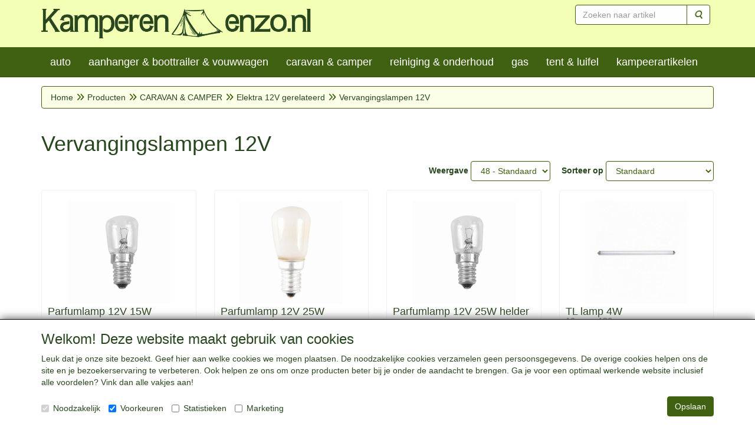

--- FILE ---
content_type: text/html; charset=UTF-8
request_url: https://kamperenenzo.nl/nl/onderdelen/elektra-12v-gerelateerd/vervangingslampen-12v/g-20000076
body_size: 10825
content:
<!DOCTYPE html>
<html lang="nl">
    <head>
        <base href="https://kamperenenzo.nl/"
              data-url=""
              data-routing="/js/routing.json"
        />
        <meta name="viewport" content="width=device-width, initial-scale=1">
        <meta charset="utf-8" >
        
                    <meta name="author" content="E.G. | Caravanstalling Westwijk | 2025" />
                    <meta name="keywords" content="Vervangingslampen 12V" />
                    <meta name="description" content="Vervangingslampen 12V" />
                    <meta name="rating" content="general" />
                    <meta name="google-site-verification" content="0giDOzKtVdX6scNQ_Sca2ElMjFdztp-m7gFzTDxseHs" />
                    <meta name='generator' content='LogiVert 8.19.0.5; Equinoxe 10.5.33' />
        
        <title>Vervangingslampen 12V</title>

        <!-- Load scripting -->
                                    <script>
                    window.dataLayer = window.dataLayer || [];window.dataLayer.push({
                        'event': 'consent_necessary'                    
                    });</script>
                            <script>
    window.dataLayer = window.dataLayer || [];
    window.dataLayer.enableGA4Ecommerce = false;
</script>
                            
            <script>
                (function(w,d,s,l,i){w[l]=w[l]||[];w[l].push({'gtm.start': new Date().getTime(),event:'gtm.js'});var f=d.getElementsByTagName(s)[0],
                    j=d.createElement(s),dl=l!='dataLayer'?'&l='+l:'';j.addEventListener('error',function() { document.getElementsByTagName('html')[0].classList.add('abl-detected');document.dispatchEvent(new CustomEvent('lv_gtm_ready', {detail: {status: 'error'}})); });j.addEventListener('load', function() { document.dispatchEvent(new Event('lv_gtm_ready', {detail: {status: 'ok'}}));});j.async=true;j.src=
                                              'https://www.googletagmanager.com/gtm.js?id='+i+dl;f.parentNode.insertBefore(j,f);
                })(window,document,'script','dataLayer','GTM-W8VFMN4');
            </script>
                            <script src="/js/api.min.js?h=9a8857d6"></script>
                            <script>
document.addEventListener('DOMContentLoaded', function(el) {
    window.api = new Api("OTg4Nzg1MDc4NjgyOTc6SUhZOGV6RzJpeTQ4Ym93YkRuNQ==", "https://kamperenenzo.nl");
});
</script>
                    
        <script src="/js/plugins.min.js?h=bb38a032" id="pluginScripts"></script>
        <script src="/js/early_scripts.min.js?h=2ebe7f84" id="earlyScripts"></script>

        <script>
            // Epsilon Polyfill for IE
            if (Number.EPSILON === undefined) {
                Number.EPSILON = Math.pow(2, -52);
            }
            // Number Formatting
            Math.toDisplay = function (val, precision, force_sign) {
                if (typeof force_sign === 'undefined') {
                    force_sign = false;
                }

                if (typeof precision === "undefined") {
                    precision = 2;
                }

                if(isNaN(val) || typeof val !== "number") {
                    return false;
                }

                val = val + (1E3 * Number.EPSILON);
                var str = val.toFixed(precision);
                var decpoint = str.indexOf('.');

                str = str.replace('.', ',');

                for(var i = (decpoint - 3); i > 0; i = i - 3) {
                    str = str.slice(0, i) + '.' + str.slice(i);
                }

                if(force_sign && val > 0) {
                    str = "+" + str;
                }

                return str;
            }

            Math.toPrice = function(val, force_sign) {
                if(typeof force_sign === 'undefined') {
                    force_sign = false;
                }
                var price = "";

                if(val === 0) {
                    price = "Gratis";
                } else {
                    if(force_sign && val > 0) {
                        price = "+";
                    } else if(val < 0) {
                        price = "-";
                    }
                    price += " ";
                    price += Math.toDisplay(Math.abs(val), 2);
                }

                return price;
            }
            window.main_root = "https://kamperenenzo.nl/";

        </script>

        <link rel="stylesheet" href="/assets/base.css?h=676cf9a1" />

        <link rel="stylesheet" href="/assets/theme.css?h=44d1b434" />
        <link rel="icon" type="image/x-icon" href="/favicon.ico?h=8145d641" />    <script src="https://www.google.com/recaptcha/api.js?onload=recaptchaOnload&render=explicit" async defer onerror="document.getElementsByTagName('html')[0].classList.add('no-captcha')"></script></head>
    <body data-sticky-container>
                                    
                <noscript>
                    <iframe src="https://www.googletagmanager.com/ns.html?id=GTM-W8VFMN4"
                            height="0" width="0" style="display:none;visibility:hidden">
                    </iframe>
                </noscript>
            
                    
                    <header>
    <div class="logo-top">
        <div class="container">
            <div class="logo-container">
                <a href="/nl/">
                    <img src="/images/cb_6.png?h=23250e7e" alt="Logo Kamperenenzo.nl"/>                </a>
            </div>
            <div class="pull-right hidden-xs">
                    <ul class="nav navbar-nav  " data-sm-skip="data-sm-skip">
            <li class="menu_search_widget ">
        <form action="/nl/zoeken" method="get" class="navbar-form menu_search_widget ">
    <div class="input-group">
        <input type="search"
                id="search_query"
                placeholder="Zoeken naar artikel"
                name="query"
                class="form-control"
                                data-suggest="1"
                autocomplete="off">
        <span class="input-group-btn">
            <button type="submit" class="btn btn-default">
                <i class="fa fa-search"></i>
                <span class="sr-only">Zoeken</span>
            </button>
        </span>
    </div>
</form>

            </li>

    </ul>

            </div>
        </div>
    </div>
</header>
<div class="nav-top sticky-header ">
    <nav class="navbar">
        <div class="container">
            <div class="navbar-header">
                <div class="mobile-menu-navbar">
                        <ul class="nav navbar-nav  " data-sm-skip="data-sm-skip">
        
    </ul>

                </div>
                <button type="button" class="navbar-toggle collapsed" data-toggle="collapse" data-target="#topmenu"
                        aria-expanded="false">
                    <span class="sr-only">Menu</span>
                    <span class="icon-bar"></span>
                    <span class="icon-bar"></span>
                    <span class="icon-bar"></span>
                </button>
            </div>

            <div class="collapse navbar-collapse" id="topmenu">
                <div class="mobile-menu-addon">
                        <ul class="nav navbar-nav  " >
            <li class="menu_group ">
        <a href="/nl/auto/g-10"
   >
    <span class="lbl">Auto ,aanhangwagen, bootrailer, vouwwagen</span>
    </a>
            </li>
    <li class="menu_search_widget ">
        <form action="/nl/zoeken" method="get" class="navbar-form menu_search_widget ">
    <div class="input-group">
        <input type="search"
                id="search_query"
                placeholder="Zoeken naar artikel"
                name="query"
                class="form-control"
                                data-suggest="1"
                autocomplete="off">
        <span class="input-group-btn">
            <button type="submit" class="btn btn-default">
                <i class="fa fa-search"></i>
                <span class="sr-only">Zoeken</span>
            </button>
        </span>
    </div>
</form>

            </li>

    </ul>

                </div>
                    <ul class="nav navbar-nav  " >
            <li class="menu_group ">
        <a href="/nl/auto/g-10"
   >
    <span class="lbl">auto</span>
    </a>
            </li>
    <li class="menu_group ">
        <a href="/nl/aanhangwagen-boottrailer-vouwwagen/g-22"
   >
    <span class="lbl">aanhanger & boottrailer & vouwwagen</span>
    </a>
            </li>
    <li class="menu_group ">
        <a href="/nl/caravan-camper/g-5"
   >
    <span class="lbl">caravan & camper</span>
    </a>
            </li>
    <li class="menu_group ">
        <a href="/nl/onderhoud-reinigingsproducten/g-4"
   >
    <span class="lbl">reiniging & onderhoud</span>
    </a>
            </li>
    <li class="menu_group ">
        <a href="/nl/gas/g-20"
   >
    <span class="lbl">gas</span>
    </a>
            </li>
    <li class="menu_group ">
        <a href="/nl/luifel-voor-tent/g-8"
   >
    <span class="lbl">tent & luifel</span>
    </a>
            </li>
    <li class="menu_group ">
        <a href="/nl/kampeerartikelen/g-17"
   >
    <span class="lbl">kampeerartikelen</span>
    </a>
            </li>

    </ul>

            </div>
        </div>
    </nav>
</div>

        <div id="alert-wrapper">
        <div class="container" id="alert-container">
        <!-- This container is in use to display AJAX-triggered Alert messages -->
        </div>
    </div>

    <div class='container article_list' id="main">
        
        
        <div id="content">
            <div>    <div id="breadcrumb_container">
                    <ol class="breadcrumb back internal"><li><a href="javascript:history.back()">Terug</a></li></ol>                <ol class="breadcrumb" itemscope itemtype="http://schema.org/BreadcrumbList"><li itemprop="itemListElement" itemscope itemtype="http://schema.org/ListItem"
                        ><a href="/nl/"
                       itemprop="item"                    ><span itemprop="name">Home</span></a><meta itemprop="position" content="1" /></li><li itemprop="itemListElement" itemscope itemtype="http://schema.org/ListItem"
                        ><a href="/nl/catalogus"
                       itemprop="item"                    ><span itemprop="name">Producten</span></a><meta itemprop="position" content="2" /></li><li itemprop="itemListElement" itemscope itemtype="http://schema.org/ListItem"
                        ><a href="/nl/caravan-camper/g-5"
                       itemprop="item"                    ><span itemprop="name">CARAVAN &amp; CAMPER</span></a><meta itemprop="position" content="3" /></li><li itemprop="itemListElement" itemscope itemtype="http://schema.org/ListItem"
                        ><a href="/nl/caravan-camper/elektra-12v-gerelateerd/g-10000033"
                       itemprop="item"                    ><span itemprop="name">Elektra 12V gerelateerd</span></a><meta itemprop="position" content="4" /></li><li itemprop="itemListElement" itemscope itemtype="http://schema.org/ListItem"
                        class="active"><span itemprop="name">Vervangingslampen 12V</span><meta itemprop="position" content="5" /></li></ol>
    </div>
</div>
                            <div class='lv_category'>
                
        <div class="category">
            <h1>Vervangingslampen 12V</h1>

                                                    
                        
                        <div class="artlist_container" id="artList" v-bind:class="(!first_load ? 'display ' : ' ') + ((!has_results || first_load) ? 'no-results' : '')">
                <div class="spinner-container" v-if="!loaded">
    <div class="spinner">
        <span class="fa fa-circle-o-notch fa-spin"></span>
    </div>
    <div class="backdrop"></div>
</div>

                                <div class="articles" v-if="should_render_listing && !first_load">
                    <div class="grid-filters form-inline">
                        <ul class="pagination" v-if="typeof pagers.articles !== 'undefined' && pagers.articles.last > 1" data-key="articles">
    <!-- FIRST indicator -->
    <li v-if="pagers.articles.current > 1">
        <a href="#"
            v-on:click.prevent="pager_navigate(1, 'articles')"
            class="first"
            data-page="1"
            aria-label="Eerste">
            <span aria-hidden="true">&laquo;</span>
        </a>
    </li>

    <!-- PREVIOUS indicator -->
    <li v-if="pagers.articles.current > 1">
        <a href="#"
            v-on:click.prevent="pager_navigate(pagers.articles.current - 1, 'articles')"
            class="prev"
            v-bind:data-page="(pagers.articles.current - 1)"
            aria-label="Vorige">
            <span aria-hidden="true">&lt;</span>
        </a>
    </li>


    <!-- PAGE NUMBER indicator(s) -->
    <li v-for="n in pagers.articles.to"
        v-if="n >= pagers.articles.from"
        v-bind:class="n===pagers.articles.current?'active':''">
        <a href="#"
            v-on:click.prevent="pager_navigate(n, 'articles')"
            v-bind:data-page="n"
            v-text="n">}</a>
    </li>

    <!-- NEXT indicator -->
    <li v-if="pagers.articles.current < pagers.articles.last">
        <a href="#"
            v-bind:data-page="(pagers.articles.current + 1)"
            v-on:click.prevent="pager_navigate(pagers.articles.current + 1, 'articles')"
            class="next"
            aria-label="Volgende">
            <span aria-hidden="true">&gt;</span>
        </a>
    </li>

    <!-- LAST indicator -->
    <li v-if="pagers.articles.current < pagers.articles.last">
        <a href="#"
            v-bind:data-page="pagers.articles.last"
            v-on:click.prevent="pager_navigate(pagers.articles.last, 'articles')"
            class="last"
            aria-label="Laatste">
            <span aria-hidden="true">&raquo;</span>
        </a>
    </li>
</ul>
                        <div class="filter-wrapper">
    <div class="products_quantity">
        <label for="prod_per_page">Weergave</label>
        <select @change="update_limit" class="form-control" id="prod_per_page" v-model="search_options.limit">
            <option value="48">48 - Standaard</option>
                            <option value="12" >12</option>
                            <option value="24" >24</option>
                            <option value="36" >36</option>
                            <option value="60" >60</option>
                            <option value="72" >72</option>
                            <option value="84" >84</option>
                            <option value="96" >96</option>
                    </select>
    </div>

            <div class="products_sort">
            <label for="sortMode">Sorteer op </label>
            <select id="sortMode" class="form-control" v-model="search_options.sort">
                                    <option value="sortDefault" selected="selected">Standaard</option>
                                    <option value="sortNameAsc">Naam oplopend</option>
                                    <option value="sortNameDesc">Naam aflopend</option>
                                    <option value="sortPriceAsc">Laagste prijs</option>
                                    <option value="sortPriceDesc">Hoogste prijs</option>
                                    <option value="sortArticleCodeAsc">Artikelcode (oplopend)</option>
                                    <option value="sortArticleCodeDesc">Artikelcode (aflopend)</option>
                            </select>
        </div>
    
    </div>
                    </div>
                        <div class="article-container" v-bind:class="typeof displayMode !== 'undefined' ? displayMode : 'grid'">
        <div class="prod"
            v-for="article in results.articles"
            v-bind:data-id="article.id">
            <div class="wrap">
                <span class="badge" v-if="article.badge" v-text="article.badge"></span>
                <a v-bind:href="article.permalink">
                    <div class="img-container">
                        <img class="thumb"
                            v-if="article.pictures.small"
                            v-bind:src="article.pictures.small"
                            v-bind:alt="article.description"/>
                    </div>
                    <h4>
                        <span class="prod-title"
                            v-html="article.description"></span>
                        <br v-if="article.specification.length > 0"/>
                        <small class="prod-specification"
                            v-html="article.specification"
                            v-if="article.specification.length > 0"></small>
                    </h4>
                                        <div class="price-container" v-if="!article.hide_price">
                        <span class="recommended"
                            v-if="article.recommended_price > article.unit_price
                            && typeof article.price_display === 'undefined'">
                            <span class="amt"
                                v-text="Math.toPrice(article.recommended_price)"></span>
                        </span>
                        <span class="price-display">
                            <span class="amt"
                                v-text="Math.toPrice(article.unit_price)"
                                v-if="typeof article.price_display === 'undefined'"></span>
                            <span v-else
                                class="amt"
                                v-text="article.price_display"></span>
                        </span>
                                            </div>
                    <div class="price-container" v-else><!-- Empty container when price is hidden --></div>
                </a>

                                <form action="/nl/winkelwagen/toevoegen.json" method="post" class="order"
                      v-if="article.canBeOrderedFromGrid">
                    <div class="btn-toolbar prod-adder">
                        <div class="btn-group btn-addon">
                            <a class="btn btn-primary"
                                title="Informatie"
                                data-toggle="tooltip"
                                v-bind:href="article.permalink">
                                <span class="fa fa-info-circle"></span>
                            </a>
                                                    </div>

                        <div class="btn-group qty-fields">
                            <input type="text"
                                name="quantity"
                                class="form-control prod_qty"
                                v-bind:value="article.quantity"
                                v-bind:min="article.min_qty"
                                v-bind:max="article.max_qty"
                                v-bind:step="article.step_size"
                                v-if="article.canBeOrderedFromGrid === 'with_qty'"/>
                            <input type="hidden" name="quantity" class="prod_qty" v-bind:value="article.quantity" v-else />

                            <button type="submit"
                                class="btn btn-primary btn-add"
                                name="article_order_form[orderbutton]"
                                v-on:click="order_article">
                                <span class="fa fa-shopping-cart"></span>
                            </button>
                        </div>
                        <div class="hideDefault">
                            <input type="hidden"
                                name="id"
                                v-bind:value="article.id"/>
                        </div>
                    </div>
                </form>
                <div class="btn-group proto-article no-order" v-else>
                    <a class="btn btn-primary" v-bind:href="article.permalink">
                        Informatie
                    </a>
                                    </div>
            </div>
        </div>
    </div>

                    <ul class="pagination" v-if="typeof pagers.articles !== 'undefined' && pagers.articles.last > 1" data-key="articles">
    <!-- FIRST indicator -->
    <li v-if="pagers.articles.current > 1">
        <a href="#"
            v-on:click.prevent="pager_navigate(1, 'articles')"
            class="first"
            data-page="1"
            aria-label="Eerste">
            <span aria-hidden="true">&laquo;</span>
        </a>
    </li>

    <!-- PREVIOUS indicator -->
    <li v-if="pagers.articles.current > 1">
        <a href="#"
            v-on:click.prevent="pager_navigate(pagers.articles.current - 1, 'articles')"
            class="prev"
            v-bind:data-page="(pagers.articles.current - 1)"
            aria-label="Vorige">
            <span aria-hidden="true">&lt;</span>
        </a>
    </li>


    <!-- PAGE NUMBER indicator(s) -->
    <li v-for="n in pagers.articles.to"
        v-if="n >= pagers.articles.from"
        v-bind:class="n===pagers.articles.current?'active':''">
        <a href="#"
            v-on:click.prevent="pager_navigate(n, 'articles')"
            v-bind:data-page="n"
            v-text="n">}</a>
    </li>

    <!-- NEXT indicator -->
    <li v-if="pagers.articles.current < pagers.articles.last">
        <a href="#"
            v-bind:data-page="(pagers.articles.current + 1)"
            v-on:click.prevent="pager_navigate(pagers.articles.current + 1, 'articles')"
            class="next"
            aria-label="Volgende">
            <span aria-hidden="true">&gt;</span>
        </a>
    </li>

    <!-- LAST indicator -->
    <li v-if="pagers.articles.current < pagers.articles.last">
        <a href="#"
            v-bind:data-page="pagers.articles.last"
            v-on:click.prevent="pager_navigate(pagers.articles.last, 'articles')"
            class="last"
            aria-label="Laatste">
            <span aria-hidden="true">&raquo;</span>
        </a>
    </li>
</ul>
                </div>

                
                                <div class="alert alert-danger" role="alert" v-show="result_count === 0 && loaded && should_render_listing && !first_load">
                    Geen zoekresultaten
                </div>
            </div>

            
                                                </div>
    </div>
        </div>
    </div>

            <footer id="nav-footer">
            <div class="widget-container-footer">
                                <div class="widget-column " >
                <div class="widget-container " layout="1">
                    <div class="widget widget_html" type="html" >
                        <div><font size="4" color="#ffff00"><b>Wegens vernieuwing &nbsp;en het vergroten van het assortiment &nbsp;is het tot 1 maart 2026 niet mogelijk om bestellingen te plaatsen.</b></font></div>
            </div>
            </div>

                <div class="widget-container " layout="4">
                    <div class="widget widget_content" type="content" position="BOTTOM" >
                                                <a href="/nl/over-kamperenenzo-nl/c-10">
                                <h4>Over kamperenenzo.nl</h4>
                                    </a>
                                        <ul class="menu">
            <li>
            <a href="/nl/over-kamperenenzo-nl/wie-zijn-wij/c-54">
                Wie zijn wij?
            </a>
        </li>
            <li>
            <a href="/nl/over-kamperenenzo-nl/privacy-en-cookieverklaring/c-56">
                Privacy-en cookieverklaring
            </a>
        </li>
            <li>
            <a href="/nl/over-kamperenenzo-nl/algemene-voorwaarden/c-14">
                Algemene voorwaarden
            </a>
        </li>
            <li>
            <a href="/nl/over-kamperenenzo-nl/verzending-verzendkosten/c-11">
                Verzending & verzendkosten
            </a>
        </li>
            <li>
            <a href="/nl/over-kamperenenzo-nl/afhalen-van-uw-bestelling/c-107">
                Afhalen van uw bestelling
            </a>
        </li>
            <li>
            <a href="/nl/over-kamperenenzo-nl/openingstijden-kantoor/c-108">
                Openingstijden kantoor
            </a>
        </li>
            <li>
            <a href="/nl/over-kamperenenzo-nl/wanneer-te-betalen/c-12">
                Wanneer te betalen?
            </a>
        </li>
            <li>
            <a href="/nl/over-kamperenenzo-nl/hoe-werkt-retourneren/c-13">
                Hoe werkt retourneren?
            </a>
        </li>
    </ul>            </div>
                    <div class="widget widget_html" type="html" >
                        <div><img border="0" width="348" height="420" src="https://kamperenenzo.nl/data/mediablocks/1__99__ms1.rvf_1.png?h=a0fd3f8b"></div>
            </div>
                    <div class="widget widget_html" type="html" >
                        <h4>Contactgegevens</h4>

<address>

Vestigingsadres:<br>

<br>

Kamperenenzo.nl<br>

Hoofdweg 36<br>

  1433 JW Kudelstaart<br>

<br>

E-mail:<br>

<a href="mailto:?subject=Contact via webshop">info@kamperenenzo.nl</a>

<br>

Telefoonnummer:<br>

06  125 82 112 <br>

<br>

Handelend onder:<br>

<a href="https://www.caravanstallingwestwijk.nl">Caravanstalling Westwijk</a>

</address>
            </div>
            </div>

        </div>

                    </div>
    </footer>
    
    <div id="backdrop"></div>

        <div id="cart-popup" class="modal fade" aria-labelledby="cartTitle" role="dialog">
    <div class="modal-dialog modal-lg" role="document">
        <div class="modal-content" id="cart">
            <div class="modal-header">
                <button class="close"
                    aria-label="Sluiten"
                    data-dismiss="modal"
                    type="button">
                    <span aria-hidden="true">&times;</span>
                </button>
                <h4 class="modal-title" id="cartTitle">
                    <a href="/nl/winkelwagen/">Winkelwagen</a>
                </h4>
            </div>
            <div class="modal-body">
                <div id="cart-messages">
    <div v-for="(messages, level) in flashes">
        <div v-for="message in messages"
            v-bind:class="'alert alert-'+level"
            v-html="message"></div>
    </div>
</div>
<div class="cart" v-if="cart.total_items > 0">
    <table v-for="(articles, bag) in cart.bags"
        v-bind:data-bag="bag"
        class="table table-striped cart-table vue-cart">
        <thead v-if="bag === 'subscriptions'">
        <th class="actions"></th>
        <th class="qty">Aantal</th>
        <th class="product">Artikel</th>
        <th class="price">Startprijs</th>
        <th class="price price-recurring">Daarna</th>
        <th class="period">Periode</th>
        <th class="total">Totaal</th>
        </thead>
        <thead v-else>
        <th class="actions"></th>
        <th class="qty">Aantal</th>
        <th class="product">Artikel</th>
        <th class="price">Stukprijs</th>
        <th class="total">Totaal</th>
        </thead>
        <tbody class="cart-items">
        <tr class="cart-item"
            v-for="(article, cart_line) in articles"
            v-bind:data-min="article.min_qty"
            v-bind:data-max="article.max_qty"
            v-bind:data-step="article.step_size"
            v-bind:data-precision="article.step_precision"
            v-bind:data-bag="bag"
            v-bind:data-cartKey="cart_line">
            <td class="actions">
                <button type="button"
                    class="cart-increase"
                    title="Toevoegen"
                    v-show="bag !=='gifts'"
                    v-on:click="add"
                    v-bind:disabled="article.max_qty<=article.quantity">
                    <span class="sr-only">Toevoegen</span>
                    <span class="fa fa-plus"></span>
                </button>
                <button type="button"
                    class="cart-decrease"
                    title="Verwijderen"
                    v-show="bag !=='gifts'"
                    v-on:click="remove"
                    v-bind:disabled="article.min_qty>=article.quantity">
                    <span class="sr-only">Verwijderen</span>
                    <span class="fa fa-minus"></span>
                </button>
                <button type="button"
                    class="cart-remove"
                    title="Verwijderen"
                    v-on:click="remove_all">
                    <span class="sr-only">Verwijderen</span>
                    <span class="fa fa-trash"></span>
                </button>
            </td>
            <td class="qty">
                <span class="prod-qty" v-text="article.quantity"></span>
            </td>
            <td class="product">
                <div class="thumb" v-if="include_images && article.pictures
                                && (article.pictures.mini || article.pictures.small) ">
                    <img v-bind:alt="article.description" v-bind:src="article.pictures.mini"
                         v-if="article.pictures.mini"/>
                    <img v-bind:alt="article.description" v-bind:src="article.pictures.small"
                         v-else/>
                </div>
                <div class="prodData">
                    <!-- Product Data -->
                    <a v-bind:href="article.permalink" v-text="article.description"></a><br/>
                    <span class="measure" v-text="article.measure" v-if="article.measure"></span>
                    <br v-if="article.measure"/>

                    <!-- Selected Options -->
                    <div class="options">
                        <div class="option"
                            v-for="option in article.options"
                            v-if="option.value !==null">
                            <span class="option name">
                                <strong v-text="option.label + ':'"></strong>
                                <span v-text="option.value"></span>
                            </span>
                            <span class="option total small"
                                v-text="'(' + Math.toPrice(option.prices.each, true) + ')'"
                                v-if="option.price"></span>
                        </div>
                    </div>

                    <!-- Cart Text -->
                    <div class="cartText" v-if="article.cartText" v-html="article.cartText"></div>

                    <!-- Small Order Premium -->
                    <div class="premium" v-if="article.premium && article.premium.applied">
                        <span v-text="Translator.trans('article.price.small_order_surplus', {'count': article.premium.quantity }, 'messages') + ':'"></span>
                        <span class="total small" v-text="Math.toPrice(article.premium.price)"></span>
                    </div>

                    <!-- "Eenmalige" Optiemeerprijzen -->
                    <div class="premium" v-if="typeof article.price_once !== 'undefined' && article.price_once != 0">
                        <span v-text="Translator.trans('article.price.once.surplus')"></span>
                        <span class="total small" v-text="Math.toPrice(article.price_once, true)"></span>
                    </div>

                    <!-- Messages -->
                    <div class="messages" v-if="article.messages">
                        <div v-for="message in article.messages"
                            v-bind:class="'alert alert-'+message.level"
                            v-text="Translator.trans(message.message, message.data)">
                        </div>
                    </div>
                    <div class="visible-xs">
                        <!-- Todo -->
                        <strong>Aantal</strong>:
                        <span class="prod-qty" v-text="article.quantity"></span>
                        <div class="actions">
                            <button type="button"
                                class="cart-increase"
                                title="Toevoegen"
                                v-show="bag !=='gifts'"
                                v-on:click="add"
                                v-bind:disabled="article.max_qty<=article.quantity">
                                <span class="sr-only">Toevoegen</span>
                                <span class="fa fa-plus"></span>
                            </button>
                            <button type="button"
                                class="cart-decrease"
                                title="Verwijderen"
                                v-show="bag !=='gifts'"
                                v-on:click="remove"
                                v-bind:disabled="article.min_qty>=article.quantity">
                                <span class="sr-only">Verwijderen</span>
                                <span class="fa fa-minus"></span>
                            </button>
                            <button type="button"
                                class="cart-remove"
                                title="Verwijderen"
                                v-on:click="remove_all">
                                <span class="sr-only">Verwijderen</span>
                                <span class="fa fa-trash"></span>
                            </button>
                        </div>
                    </div>
                </div>
            </td>
            <td class="price">
                <span class="amt" v-text="Math.toPrice(article.unit_price)"></span>
                <strong v-if="bag === 'gifts'">(Cadeau)</strong>
            </td>
            <td class="price price-recurring" v-if="bag === 'subscriptions'">
                <span class="amt" v-text="Math.toPrice(article.subscription_recurring_price)"></span>
            </td>
            <td class="period"
                v-if="bag === 'subscriptions'"
                v-text="Translator.trans('article.period.'+article.subscription_period)"></td>
            <td class="total">
                <span class="amt" v-text="Math.toPrice(article.price)"></span>
            </td>
        </tr>
        </tbody>
    </table>


    <table class="table table-striped cart-table">
        <tfoot>
        <!-- Subtotal Row -->
        <tr class="subtotal">
            <td class="actions"></td>
            <td colspan="3">Subtotaal</td>
            <td class="total">
                <span class="amt" v-text="Math.toPrice(cart.price)"></span>
            </td>
        </tr>

        <!-- Discount Row -->
        <tr class="discount" v-for="(discount,label) in cart.discounts" v-if="cart.discounts && label !== 'total'" v-bind:class="label">
            <td class="actions"></td>
            <td colspan="2"
                v-text="discount.label"></td>
            <td class="price" v-text="Math.toPrice(discount.price * -1)"></td>
            <td class="total"></td>
        </tr>
        <tr class="discount total" v-if="cart.discounts.total > 0">
            <td class="actions"></td>
            <td colspan="3" v-text="Translator.trans('price.your_discount')"></td>
            <td class="total" v-text="Math.toPrice(cart.discounts.total * -1)"></td>
        </tr>

        <!-- Ecotax Row (placeholder) -->
        <tr class="ecotax" v-for="ecotax in cart.ecotaxes" v-if="cart.ecotaxes">
            <td class="actions"></td>
            <td colspan="3" v-text="ecotax.name"></td>
            <td class="total">
                <span class="amt"
                    v-text="Math.toPrice(cart.incVat?ecotax.price_incvat:ecotax.price_exvat)"></span>
            </td>
        </tr>

        <!-- Cart Total Row -->
        <tr class="total">
            <td class="actions"></td>
            <td colspan="3">Totaal</td>
            <td class="total">
                <span class="amt" v-text="Math.toPrice(cart.total)"></span>
            </td>
        </tr>

        <!-- Informative Rows -->
        <tr class="vat-description">
            <td colspan="5" v-if="cart.incVat">Inclusief BTW</td>
            <td colspan="5" v-else>*Prijzen zijn exclusief btw</td>
        </tr>

        <tr class="weight" v-if="weight">
            <td colspan="4">Totaal gewicht</td>
            <td class="price">
                <span class="amt" v-text="Math.toDisplay(cart.weight)"></span>
                <span class="unit" v-text="weight"></span>
            </td>
        </tr>
        </tfoot>
    </table>
</div>
<div class="alert alert-warning" v-else>Uw winkelwagen is leeg</div>

                <div id="gifts" v-if="cart.availableGifts">
    <h4>Cadeaulijst - maak uw keuze</h4>
    <div class="article-container grid">
                <div class="prod gift" v-for="article in cart.availableGifts" v-bind:data-aid="article.id">
            <div class="wrap">
                <a class="prod-link" v-bind:href="article.permalink">
                    <div class="img-container">
                        <img class="thumb"
                            v-if="article.pictures.small"
                            v-bind:src="article.pictures.small"
                            v-bind:alt="article.description"/>
                        <img class="thumb"
                            v-else-if="article.pictures.mini"
                            v-bind:src="article.pictures.mini"
                            v-bind:alt="article.description"/>
                    </div>
                    <h4><span class="prod-title" v-text="article.description"></span><br/>
                        <small class="prod-specification" v-text="article.specification"></small>
                    </h4>
                    <div class="price-container">
                        <span class="recommended"
                            v-if="article.recommended_price > article.unit_price
                            && typeof article.price_display === 'undefined'">
                            <span class="amt"
                                v-text="Math.toPrice(article.recommended_price)"></span>
                        </span>
                        <span class="price-display">
                            <span class="amt"
                                v-text="Math.toPrice(article.unit_price)"
                                v-if="typeof article.price_display === 'undefined'"></span>
                            <span v-else
                                class="amt"
                                v-text="article.price_display"></span>
                        </span>
                    </div>
                </a>
                <div class="btn-group proto-gift">
                    <a v-bind:href="article.permalink" class="btn btn-primary prod-link">
                    <span class="fa fa-info-circle"
                          data-toggle="tooltip"
                          data-position="top"
                          title="Informatie">
                    </span>
                    </a>
                                        <button type="button" class="btn btn-default btn-add" v-on:click="addGift" v-bind:data-aid="article.id">
                        <span class="fa fa-plus"
                            data-toggle="tooltip"
                            data-position="top"
                            title="Toevoegen"/></span>
                    </button>
                </div>
            </div>
        </div>
    </div>
</div>
            </div>
            <div class="modal-footer">
                <button type="button" data-dismiss="modal" class="btn btn-default">
                    Sluiten
                </button>
                <a href="/nl/winkelwagen/" class="btn btn-default">
                    Naar winkelwagen</a>
                <a href="/nl/afrekenen"
                    class="btn btn-primary"
                    v-if="cart.canBeOrdered && cart.total_items > 0">
                    Bestellen
                </a>
            </div>
        </div>
    </div>
</div>

    

    
                <div class="consent">
    <div class="container askConsent" style="display:block">
        <div class="h3">Welkom! Deze website maakt gebruik van cookies</div>
        <div id="text">Leuk dat je onze site bezoekt. Geef hier aan welke cookies we mogen plaatsen. De noodzakelijke cookies verzamelen geen persoonsgegevens. De overige cookies helpen ons de site en je bezoekerservaring te verbeteren. Ook helpen ze ons om onze producten beter bij je onder de aandacht te brengen. Ga je voor een optimaal werkende website inclusief alle voordelen? Vink dan alle vakjes aan!</div>
        <form method="POST" action="/privacy/set-consent">
            <div class="checkbox">
                <label>
                    <input type="checkbox" name="cookie_consent" checked disabled value="0"/>
                    Noodzakelijk
                </label>
            </div>
            <div class="checkbox">
                <label>
                    <input type="checkbox" name="cookie_consent" value="1"checked/>
                    Voorkeuren
                </label>
            </div>
            <div class="checkbox">
                <label>
                    <input type="checkbox" name="cookie_consent" value="2"/>
                    Statistieken
                </label>
            </div>
            <div class="checkbox">
                <label>
                    <input type="checkbox" name="cookie_consent" value="4"/>
                    Marketing
                </label>
            </div>
            <button type="button" id="saveConsent" class="pull-right btn btn-success">Opslaan</button>
        </form>
        <script>
            window.updateGTMConsent = (callback) => {
                if (typeof callback === 'function') {
                    document.addEventListener('lv_consent_update', function(event) {
                        callback(event.consentValue);
                    });
                }
            }

            document.addEventListener('DOMContentLoaded', function () {
                let consent_form = $('div.consent').find('form');
                consent_form.find('button#saveConsent').on('click', function () {
                    let label = $(this).text();
                    $(this).html('<span class="fa fa-spin fa-spinner" id="spinner"></span>&nbsp;' + label);

                    // Get the Consent Value
                    let consent_value = 0;
                    $('input[name=cookie_consent]').filter(':checked').each((k, el) => {
                        consent_value += parseInt(el.value);
                    });

                    let event = new CustomEvent('lv_consent_update');
                    event.consentValue = consent_value;
                    document.dispatchEvent(event);

                    $.post(
                        Routing.generate('consent_set'),{
                            cookie_consent: consent_value
                        }
                    )
                        .done(function (response) {
                            if (typeof response.consent === "undefined") {
                                consent_form.prepend('<div class="alert alert-danger">'
                                    + Translator.trans('cookieconsent.prefs_error')
                                    + '</div>'
                                );
                            } else {
                                consent_form.prepend('<div class="alert alert-success">'
                                    + Translator.trans('cookieconsent.prefs_success')
                                    + '</div>'
                                );
                                $(this).text(label);
                                window.location.reload();
                            }
                        })
                        .always(function() {
                            $(this).siblings('span').remove();
                        });
                });
                $('div.consent').show();

                $('#toggleConsentDiv').on('click', function () {
                    $('div.consent > div').toggle();
                });

                $('#withdrawConsent').on('click', function () {
                    let event = new CustomEvent('lv_consent_update');
                    event.consentValue = 0;
                    document.dispatchEvent(event);

                    $.get(Routing.generate('consent_withdraw'));
                });
            });
        </script>
    </div>
</div>
        <script>
            WebFontConfig = {
                google: {families: ['Source+Sans+Pro:400,300,600,700:latin', 'Russo+One::latin']}
            };
            (function () {
                var wf = document.createElement('script');
                wf.src = ('https:' === document.location.protocol ? 'https' : 'http') +
                    '://ajax.googleapis.com/ajax/libs/webfont/1/webfont.js';
                wf.type = 'text/javascript';
                wf.async = 'true';
                var s = document.getElementsByTagName('script')[0];
                s.parentNode.insertBefore(wf, s);
            })();
        </script>

            <script>
    var results = { articles: [{"id":1041,"quantity":1,"description":"Parfumlamp 12V 15W","measure":"P\/stuk","unit_price":1.1011,"unit_price_exvat":0.91,"unit_price_incvat":1.1011,"recommended_price":0,"price":1.1011,"price_exvat":0.91,"price_incvat":1.1011,"vat":4,"vat_percentage":21,"urlitem":"parfumlamp-12v-15w-p-stuk","primaryGroup":20000076,"articleCodes":["k.35.25.03",""],"barcode":null,"weight":0,"specification":"","title":"Parfumlamp 12V 15W","min_qty":1,"max_qty":10,"step_size":1,"step_precision":0,"canBeOrderedFromGrid":false,"including_vat":true,"hide_price":false,"fixed_order_qty":false,"cart_disabled":true,"badge":"","cartText":"","restock_mail":false,"pictures":{"zoom":"data\/articles\/images\/zoom\/m_1041.jpg","big":"data\/articles\/images\/big\/b_1041.jpg","small":"https:\/\/kamperenenzo.nl\/data\/articles\/images\/small\/s_1041.jpg?h=dfd381de","mini":"https:\/\/kamperenenzo.nl\/data\/articles\/images\/mini\/m_1041.jpg?h=2e70ed78","lightbox":false},"permalink":"https:\/\/kamperenenzo.nl\/nl\/caravan-camper\/elektra-12v-gerelateerd\/vervangingslampen-12v\/parfumlamp-12v-15w-p-stuk\/a-1041-20000076","availability":{"stock":{"display":"Artikel is op voorraad.","class":"available","href":"InStock"}},"premium":false},{"id":1050,"quantity":1,"description":"Parfumlamp 12V 25W","measure":"P\/stuk","unit_price":1.1011,"unit_price_exvat":0.91,"unit_price_incvat":1.1011,"recommended_price":0,"price":1.1011,"price_exvat":0.91,"price_incvat":1.1011,"vat":4,"vat_percentage":21,"urlitem":"parfumlamp-12v-25w-p-stuk","primaryGroup":20000076,"articleCodes":["k.35.25.04",""],"barcode":null,"weight":0,"specification":"","title":"Parfumlamp 12V 25W","min_qty":1,"max_qty":4,"step_size":1,"step_precision":0,"canBeOrderedFromGrid":false,"including_vat":true,"hide_price":false,"fixed_order_qty":false,"cart_disabled":true,"badge":"","cartText":"","restock_mail":false,"pictures":{"zoom":"data\/articles\/images\/zoom\/m_1050.jpg","big":"data\/articles\/images\/big\/b_1050.jpg","small":"https:\/\/kamperenenzo.nl\/data\/articles\/images\/small\/s_1050.jpg?h=a28cac82","mini":"https:\/\/kamperenenzo.nl\/data\/articles\/images\/mini\/m_1050.jpg?h=beb88d04","lightbox":false},"permalink":"https:\/\/kamperenenzo.nl\/nl\/caravan-camper\/elektra-12v-gerelateerd\/vervangingslampen-12v\/parfumlamp-12v-25w-p-stuk\/a-1050-20000076","availability":{"stock":{"display":"Artikel is op voorraad.","class":"available","href":"InStock"}},"premium":false},{"id":1051,"quantity":1,"description":"Parfumlamp 12V 25W helder","measure":"P\/stuk","unit_price":1.1011,"unit_price_exvat":0.91,"unit_price_incvat":1.1011,"recommended_price":0,"price":1.1011,"price_exvat":0.91,"price_incvat":1.1011,"vat":4,"vat_percentage":21,"urlitem":"parfumlamp-12v-25w-helder-p-stuk","primaryGroup":20000076,"articleCodes":["k.35.25.06",""],"barcode":null,"weight":0,"specification":"","title":"Parfumlamp 12V 25W helder","min_qty":1,"max_qty":22,"step_size":1,"step_precision":0,"canBeOrderedFromGrid":false,"including_vat":true,"hide_price":false,"fixed_order_qty":false,"cart_disabled":true,"badge":"","cartText":"","restock_mail":false,"pictures":{"zoom":"data\/articles\/images\/zoom\/m_1051.jpg","big":"data\/articles\/images\/big\/b_1051.jpg","small":"https:\/\/kamperenenzo.nl\/data\/articles\/images\/small\/s_1051.jpg?h=dfd381de","mini":"https:\/\/kamperenenzo.nl\/data\/articles\/images\/mini\/m_1051.jpg?h=2e70ed78","lightbox":false},"permalink":"https:\/\/kamperenenzo.nl\/nl\/caravan-camper\/elektra-12v-gerelateerd\/vervangingslampen-12v\/parfumlamp-12v-25w-helder-p-stuk\/a-1051-20000076","availability":{"stock":{"display":"Artikel is op voorraad.","class":"available","href":"InStock"}},"premium":false},{"id":2055,"quantity":1,"description":"TL lamp 4W","measure":"P\/stuk","unit_price":0.85305,"unit_price_exvat":0.705,"unit_price_incvat":0.85305,"recommended_price":0,"price":0.85305,"price_exvat":0.705,"price_incvat":0.85305,"vat":4,"vat_percentage":21,"urlitem":"tl-lamp-4w-p-stuk","primaryGroup":20000076,"articleCodes":["k.35.25.11",""],"barcode":null,"weight":0,"specification":"16mm x 136mm","title":"TL lamp 4W","min_qty":1,"max_qty":5,"step_size":1,"step_precision":0,"canBeOrderedFromGrid":false,"including_vat":true,"hide_price":false,"fixed_order_qty":false,"cart_disabled":true,"badge":"","cartText":"","restock_mail":false,"pictures":{"zoom":"data\/articles\/images\/zoom\/m_2055.jpg","big":"data\/articles\/images\/big\/b_2055.jpg","small":"https:\/\/kamperenenzo.nl\/data\/articles\/images\/small\/s_2055.jpg?h=8345d528","mini":"https:\/\/kamperenenzo.nl\/data\/articles\/images\/mini\/m_2055.jpg?h=1b9ece7a","lightbox":false},"permalink":"https:\/\/kamperenenzo.nl\/nl\/caravan-camper\/elektra-12v-gerelateerd\/vervangingslampen-12v\/tl-lamp-4w-p-stuk\/a-2055-20000076","availability":{"stock":{"display":"Artikel is op voorraad.","class":"available","href":"InStock"}},"premium":false},{"id":2056,"quantity":1,"description":"TL lamp 8W","measure":"P\/stuk","unit_price":1.1495,"unit_price_exvat":0.95,"unit_price_incvat":1.1495,"recommended_price":0,"price":1.1495,"price_exvat":0.95,"price_incvat":1.1495,"vat":4,"vat_percentage":21,"urlitem":"tl-lamp-8w-p-stuk","primaryGroup":20000076,"articleCodes":["k.35.25.12",""],"barcode":null,"weight":0,"specification":"16mm x 288mm","title":"TL lamp 8W","min_qty":1,"max_qty":3,"step_size":1,"step_precision":0,"canBeOrderedFromGrid":false,"including_vat":true,"hide_price":false,"fixed_order_qty":false,"cart_disabled":true,"badge":"","cartText":"","restock_mail":false,"pictures":{"zoom":"data\/articles\/images\/zoom\/m_2056.jpg","big":"data\/articles\/images\/big\/b_2056.jpg","small":"https:\/\/kamperenenzo.nl\/data\/articles\/images\/small\/s_2056.jpg?h=8345d528","mini":"https:\/\/kamperenenzo.nl\/data\/articles\/images\/mini\/m_2056.jpg?h=1b9ece7a","lightbox":false},"permalink":"https:\/\/kamperenenzo.nl\/nl\/caravan-camper\/elektra-12v-gerelateerd\/vervangingslampen-12v\/tl-lamp-8w-p-stuk\/a-2056-20000076","availability":{"stock":{"display":"Artikel is op voorraad.","class":"available","href":"InStock"}},"premium":false},{"id":2063,"quantity":1,"description":"TL lamp 13W","measure":"P\/stuk","unit_price":1.6456000000000002,"unit_price_exvat":1.36,"unit_price_incvat":1.6456000000000002,"recommended_price":0,"price":1.6456000000000002,"price_exvat":1.36,"price_incvat":1.6456000000000002,"vat":4,"vat_percentage":21,"urlitem":"tl-lamp-13w-p-stuk","primaryGroup":20000076,"articleCodes":["k.35.25.13",""],"barcode":null,"weight":0,"specification":"16mm x 517mm","title":"TL lamp 13W","min_qty":1,"max_qty":5,"step_size":1,"step_precision":0,"canBeOrderedFromGrid":false,"including_vat":true,"hide_price":false,"fixed_order_qty":false,"cart_disabled":true,"badge":"","cartText":"","restock_mail":false,"pictures":{"zoom":"data\/articles\/images\/zoom\/m_2063.jpg","big":"data\/articles\/images\/big\/b_2063.jpg","small":"https:\/\/kamperenenzo.nl\/data\/articles\/images\/small\/s_2063.jpg?h=8345d528","mini":"https:\/\/kamperenenzo.nl\/data\/articles\/images\/mini\/m_2063.jpg?h=1b9ece7a","lightbox":false},"permalink":"https:\/\/kamperenenzo.nl\/nl\/caravan-camper\/elektra-12v-gerelateerd\/vervangingslampen-12v\/tl-lamp-13w-p-stuk\/a-2063-20000076","availability":{"stock":{"display":"Artikel is op voorraad.","class":"available","href":"InStock"}},"premium":false},{"id":1087,"quantity":1,"description":"Halogeenlamp 12V 5W - G4","measure":"P\/stuk","unit_price":1.2463,"unit_price_exvat":1.03,"unit_price_incvat":1.2463,"recommended_price":0,"price":1.2463,"price_exvat":1.03,"price_incvat":1.2463,"vat":4,"vat_percentage":21,"urlitem":"halogeenlamp-12v-5w-g4-p-stuk","primaryGroup":20000076,"articleCodes":["k.35.25.30",""],"barcode":null,"weight":0,"specification":"","title":"Halogeenlamp 12V 5W - G4","min_qty":1,"max_qty":8,"step_size":1,"step_precision":0,"canBeOrderedFromGrid":false,"including_vat":true,"hide_price":false,"fixed_order_qty":false,"cart_disabled":true,"badge":"","cartText":"","restock_mail":false,"pictures":{"zoom":"data\/articles\/images\/zoom\/m_1087.jpg","big":"data\/articles\/images\/big\/b_1087.jpg","small":"https:\/\/kamperenenzo.nl\/data\/articles\/images\/small\/s_1087.jpg?h=dc9586a5","mini":"https:\/\/kamperenenzo.nl\/data\/articles\/images\/mini\/m_1087.jpg?h=346ab18f","lightbox":false},"permalink":"https:\/\/kamperenenzo.nl\/nl\/caravan-camper\/elektra-12v-gerelateerd\/vervangingslampen-12v\/halogeenlamp-12v-5w-g4-p-stuk\/a-1087-20000076","availability":{"stock":{"display":"Artikel is op voorraad.","class":"available","href":"InStock"}},"premium":false},{"id":1088,"quantity":1,"description":"Halogeenlamp 12V 10W - G4","measure":"P\/stuk","unit_price":1.2463,"unit_price_exvat":1.03,"unit_price_incvat":1.2463,"recommended_price":0,"price":1.2463,"price_exvat":1.03,"price_incvat":1.2463,"vat":4,"vat_percentage":21,"urlitem":"halogeenlamp-12v-10w-g4-p-stuk","primaryGroup":20000076,"articleCodes":["k.35.25.31",""],"barcode":null,"weight":0,"specification":"","title":"Halogeenlamp 12V 10W - G4","min_qty":1,"max_qty":6,"step_size":1,"step_precision":0,"canBeOrderedFromGrid":false,"including_vat":true,"hide_price":false,"fixed_order_qty":false,"cart_disabled":true,"badge":"","cartText":"","restock_mail":false,"pictures":{"zoom":"data\/articles\/images\/zoom\/m_1088.jpg","big":"data\/articles\/images\/big\/b_1088.jpg","small":"https:\/\/kamperenenzo.nl\/data\/articles\/images\/small\/s_1088.jpg?h=dc9586a5","mini":"https:\/\/kamperenenzo.nl\/data\/articles\/images\/mini\/m_1088.jpg?h=346ab18f","lightbox":false},"permalink":"https:\/\/kamperenenzo.nl\/nl\/caravan-camper\/elektra-12v-gerelateerd\/vervangingslampen-12v\/halogeenlamp-12v-10w-g4-p-stuk\/a-1088-20000076","availability":{"stock":{"display":"Artikel is op voorraad.","class":"available","href":"InStock"}},"premium":false},{"id":1089,"quantity":1,"description":"Ledlamp 12V 0,6W - G4","measure":"P\/stuk","unit_price":1.8513,"unit_price_exvat":1.53,"unit_price_incvat":1.8513,"recommended_price":0,"price":1.8513,"price_exvat":1.53,"price_incvat":1.8513,"vat":4,"vat_percentage":21,"urlitem":"ledlamp-12v-0-6w-g4-p-stuk","primaryGroup":20000076,"articleCodes":["k.35.25.40",""],"barcode":null,"weight":0,"specification":"3 leds","title":"Ledlamp 12V 0,6W - G4","min_qty":1,"max_qty":0,"step_size":1,"step_precision":0,"canBeOrderedFromGrid":false,"including_vat":true,"hide_price":false,"fixed_order_qty":false,"cart_disabled":true,"badge":"","cartText":"","restock_mail":false,"pictures":{"zoom":"data\/articles\/images\/zoom\/m_1089.jpg","big":"data\/articles\/images\/big\/b_1089.jpg","small":"https:\/\/kamperenenzo.nl\/data\/articles\/images\/small\/s_1089.jpg?h=97e9d6e6","mini":"https:\/\/kamperenenzo.nl\/data\/articles\/images\/mini\/m_1089.jpg?h=b48ce61c","lightbox":false},"permalink":"https:\/\/kamperenenzo.nl\/nl\/caravan-camper\/elektra-12v-gerelateerd\/vervangingslampen-12v\/ledlamp-12v-0-6w-g4-p-stuk\/a-1089-20000076","availability":{"stock":{"display":"Niet leverbaar","class":"out-of-stock","href":"OutOfStock"}},"premium":false},{"id":2065,"quantity":1,"description":"Ledlamp 12V 1,9W - G4","measure":"P\/stuk","unit_price":2.6498999999999997,"unit_price_exvat":2.19,"unit_price_incvat":2.6498999999999997,"recommended_price":0,"price":2.6498999999999997,"price_exvat":2.19,"price_incvat":2.6498999999999997,"vat":4,"vat_percentage":21,"urlitem":"ledlamp-12v-1-9w-g4-p-stuk","primaryGroup":20000076,"articleCodes":["k.35.25.47",""],"barcode":null,"weight":0,"specification":"2700k 13 leds","title":"Ledlamp 12V 1,9W - G4","min_qty":1,"max_qty":1,"step_size":1,"step_precision":0,"canBeOrderedFromGrid":false,"including_vat":true,"hide_price":false,"fixed_order_qty":false,"cart_disabled":true,"badge":"","cartText":"","restock_mail":false,"pictures":{"zoom":"data\/articles\/images\/zoom\/m_2065.jpg","big":"data\/articles\/images\/big\/b_2065.jpg","small":"https:\/\/kamperenenzo.nl\/data\/articles\/images\/small\/s_2065.jpg?h=d7a15a36","mini":"https:\/\/kamperenenzo.nl\/data\/articles\/images\/mini\/m_2065.jpg?h=a1f23cd1","lightbox":false},"permalink":"https:\/\/kamperenenzo.nl\/nl\/caravan-camper\/elektra-12v-gerelateerd\/vervangingslampen-12v\/ledlamp-12v-1-9w-g4-p-stuk\/a-2065-20000076","availability":{"stock":{"display":"Artikel is op voorraad.","class":"available","href":"InStock"}},"premium":false},{"id":2064,"quantity":1,"description":"Ledlamp 12V 2W - G4","measure":"P\/stuk","unit_price":2.9524,"unit_price_exvat":2.44,"unit_price_incvat":2.9524,"recommended_price":0,"price":2.9524,"price_exvat":2.44,"price_incvat":2.9524,"vat":4,"vat_percentage":21,"urlitem":"ledlamp-12v-2w-g4-p-stuk","primaryGroup":20000076,"articleCodes":["k.35.25.48",""],"barcode":null,"weight":0,"specification":"2700 k 18 leds","title":"Ledlamp 12V 2W - G4","min_qty":1,"max_qty":0,"step_size":1,"step_precision":0,"canBeOrderedFromGrid":false,"including_vat":true,"hide_price":false,"fixed_order_qty":false,"cart_disabled":true,"badge":"","cartText":"","restock_mail":false,"pictures":{"zoom":"data\/articles\/images\/zoom\/m_2064.jpg","big":"data\/articles\/images\/big\/b_2064.jpg","small":"https:\/\/kamperenenzo.nl\/data\/articles\/images\/small\/s_2064.jpg?h=6b642c7e","mini":"https:\/\/kamperenenzo.nl\/data\/articles\/images\/mini\/m_2064.jpg?h=5a8cb4ad","lightbox":false},"permalink":"https:\/\/kamperenenzo.nl\/nl\/caravan-camper\/elektra-12v-gerelateerd\/vervangingslampen-12v\/ledlamp-12v-2w-g4-p-stuk\/a-2064-20000076","availability":{"stock":{"display":"Niet leverbaar","class":"out-of-stock","href":"OutOfStock"}},"premium":false},{"id":2067,"quantity":1,"description":"Ledlamp 12V 1,8W - G4 rond","measure":"P\/stuk","unit_price":3.2549,"unit_price_exvat":2.69,"unit_price_incvat":3.2549,"recommended_price":0,"price":3.2549,"price_exvat":2.69,"price_incvat":3.2549,"vat":4,"vat_percentage":21,"urlitem":"ledlamp-12v-1-8w-g4-rond-p-stuk","primaryGroup":20000076,"articleCodes":["k.35.25.51",""],"barcode":null,"weight":0,"specification":"2700K 12leds","title":"Ledlamp 12V 1,8W - G4 rond","min_qty":1,"max_qty":0,"step_size":1,"step_precision":0,"canBeOrderedFromGrid":false,"including_vat":true,"hide_price":false,"fixed_order_qty":false,"cart_disabled":true,"badge":"","cartText":"","restock_mail":false,"pictures":{"zoom":"data\/articles\/images\/zoom\/m_2067.jpg","big":"data\/articles\/images\/big\/b_2067.jpg","small":"https:\/\/kamperenenzo.nl\/data\/articles\/images\/small\/s_2067.jpg?h=3e238329","mini":"https:\/\/kamperenenzo.nl\/data\/articles\/images\/mini\/m_2067.jpg?h=adaedb5c","lightbox":false},"permalink":"https:\/\/kamperenenzo.nl\/nl\/caravan-camper\/elektra-12v-gerelateerd\/vervangingslampen-12v\/ledlamp-12v-1-8w-g4-rond-p-stuk\/a-2067-20000076","availability":{"stock":{"display":"Niet leverbaar","class":"out-of-stock","href":"OutOfStock"}},"premium":false}] };
    var pagers = { articles: {"total":12,"from":1,"to":1,"current":1,"last":1,"limit":48,"qs":"&query=&sort=sortArticleCodeAsc","sortMode":"sortArticleCodeAsc"} };
    var group = {"id":20000076,"urlitem":"caravan-camper\/elektra-12v-gerelateerd\/vervangingslampen-12v","slug":"caravan-camper\/elektra-12v-gerelateerd\/vervangingslampen-12v","name":"Vervangingslampen 12V","images":{"small":"https:\/\/kamperenenzo.nl\/images\/group\/small\/vervangingslampen-12v-gss-76.jpg?h=682ab862"},"nav_name":"Vervangingslampen 12V","parent":{"id":10000033,"urlitem":"caravan-camper\/elektra-12v-gerelateerd","slug":"caravan-camper\/elektra-12v-gerelateerd","name":"Elektra 12V gerelateerd","images":{"small":"https:\/\/kamperenenzo.nl\/images\/group\/small\/elektra-12v-gerelateerd-gcs-33.jpg?h=5da19ed3"},"nav_name":"Elektra 12V gerelateerd","parent":{"id":5,"urlitem":"caravan-camper","slug":"caravan-camper","name":"CARAVAN &amp; CAMPER","images":[],"nav_name":"CARAVAN &amp; CAMPER"}}};
    var result_count = 12;
    var filter_variants = false;
    var query = '';
    var limit = 48;
    var displayMode = 'grid';
    </script>
        <script src="/js/app.min.js?h=9b8aee0f" async defer id="mainScripts"></script>

        <script src="/assets/theme.min.js?h=f6c39f44" async defer id="themeScripts"></script>
        </body>
</html>
